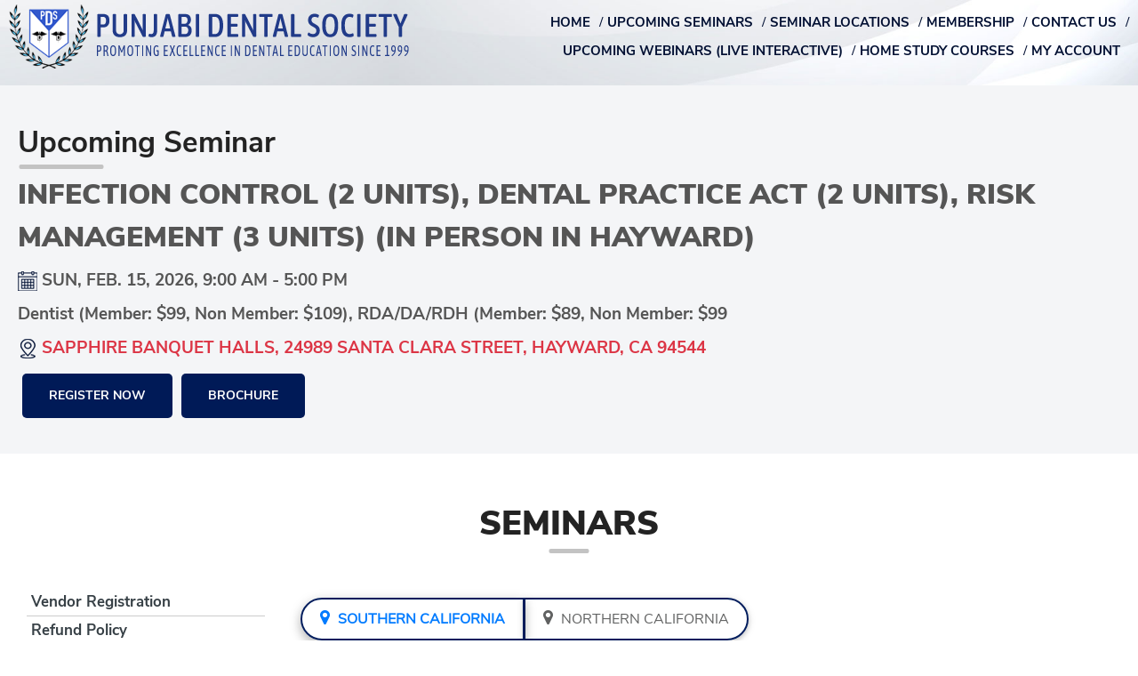

--- FILE ---
content_type: text/html; charset=UTF-8
request_url: https://www.pdsociety.com/seminars
body_size: 4828
content:
<!DOCTYPE html>
<html>
<head>
    <meta charset="utf-8">
    <title>	Seminars
</title>
    <meta name="viewport" content="width=device-width, initial-scale=1.0">
    <!--Menu Css Start-->
    <link rel="stylesheet" type="text/css" media="all" href="https://www.pdsociety.com/css/webslidemenu.css" />
    <!--Menu Css End-->
    <!--Bootstrap Css Start-->
    <link rel="stylesheet" href="https://maxcdn.bootstrapcdn.com/bootstrap/4.0.0/css/bootstrap.min.css">
    <!--Bootstrap Css End-->
    <link rel="stylesheet" href="https://cdnjs.cloudflare.com/ajax/libs/font-awesome/4.7.0/css/font-awesome.min.css">
    <!--Icon Css End-->
    <link rel="stylesheet" href="https://cdnjs.cloudflare.com/ajax/libs/baguettebox.js/1.10.0/baguetteBox.min.css" />
    <!--Style Css Start-->
    <link rel="stylesheet" type="text/css" href="https://www.pdsociety.com/css/style.css">
    <link rel="stylesheet" type="text/css" href="https://www.pdsociety.com/css/vendorscroll.css">
    <link rel="stylesheet" type="text/css" href="https://www.pdsociety.com/css/custom.css">
	    <!--Style End Start-->
	<!-- Google tag (gtag.js) - Google Analytics -->
	<script async src="https://www.googletagmanager.com/gtag/js?id=G-VRYB6WMJPT">
	</script>
	<script>
	  window.dataLayer = window.dataLayer || [];
	  function gtag(){dataLayer.push(arguments);}
	  gtag('js', new Date());

	  gtag('config', 'G-VRYB6WMJPT');
	</script>
</head>
<body>
	<a class="btnBackToTop"></a>
    <!--Header Part Start-->
	<header>
	<div class="container-fluid p-5">
		<div class="logo"><img src="https://www.pdsociety.com/images/logo.png"></div>
		<div class="menu">
			<div class="nav">
				<div class="wsmenucontainer clearfix">
					<div class="wsmenucontent overlapblackbg"></div>
					<div class="wsmenuexpandermain slideRight"><a id="navToggle" class="animated-arrow slideLeft"><span></span></a></div>
    				<div> 
    					<form id="logout-form-header" action="https://www.pdsociety.com/logout" method="POST">
    					<input type="hidden" name="_token" value="6dmPkRT9CpPrlGUCQG6RwD7nxGEgraIMt296isG8" autocomplete="off">                        <!--Main Menu HTML Code-->
  						<nav class="wsmenu slideLeft clearfix">
    						<ul class="mobile-sub wsmenu-list">
          						<li><a href="https://www.pdsociety.com">HOME</a></li>
          						          						<li><a href="https://www.pdsociety.com/seminars">UPCOMING SEMINARS</a></li> 
          						<li><a href="https://www.pdsociety.com/seminar-locations">SEMINAR LOCATIONS</a></li>
          						          						          							          								<li><a href="/membership">MEMBERSHIP</a></li> 
          							          								<li><a href="/contact-us">CONTACT US</a></li> 
          							          								<li><a href="/upcoming-webinars-live-interactive">UPCOMING WEBINARS (LIVE INTERACTIVE)</a></li> 
          							          														<li><a href="https://www.pdsociety.com/home-study-courses">HOME STUDY COURSES</a></li>
          						<li><a href="https://www.pdsociety.com/myaccount">MY ACCOUNT</a></li>
          						        					</ul>
						</nav>
                        <!--Menu HTML Code-->
                        </form> 
    				</div>
				</div>
			</div>
		</div>
	</div>
</header>	<section class="inner-slider p-125">
	<div class="container-fluid">
     	<div class="row">
      		<div class="col-12">
      		</div>
		</div>
    </div>
</section>		<section class="upcoming-seminar">
	<div class="container-fluid">
		<div class="row">
			<div class="col-xl-12 col-lg-12 col-md-12 col-sm-12 col-12">
				<div class="content-upcoming">
					<p class="font-32-banner">Upcoming Seminar</p>
				</div>
			</div>
			<div class="col-xl-12 col-lg-12 col-md-12 col-sm-12 col-12">
				<p class="black-bold-32">INFECTION CONTROL (2 UNITS), DENTAL PRACTICE ACT (2 UNITS), RISK MANAGEMENT (3 UNITS) (IN PERSON IN HAYWARD)</p>
				<div class="row">
					<div class="col-xl-12 col-lg-12 col-md-12 col-sm-12 col-12">
					<p class="font-19">
    <img src="https://www.pdsociety.com/images/icon-1.png">
    SUN, FEB. 15, 2026,
    9:00 AM - 5:00 PM
</p>
					</div>
				</div>
								<div class="row">
					<div class="col-xl-12 col-lg-12 col-md-12 col-sm-12 col-12">
						<p class="font-19">Dentist (Member: $99, Non Member: $109), RDA/DA/RDH (Member: $89, Non Member: $99</p>
					</div>
				</div>	
								<div class="row">
					<div class="col-xl-12 col-lg-12 col-md-12 col-sm-12 col-12">
						<p class="font-19 text-danger"><img src="https://www.pdsociety.com/images/icon-2.png"> SAPPHIRE BANQUET HALLS, 24989 SANTA CLARA STREET, HAYWARD, CA 94544</p>
					</div>
				</div>
				<div class="row">
					<div class="col-xl-12 col-lg-12 col-md-12 col-sm-12 col-12 d-flex">
						<a href="https://www.pdsociety.com/direct-seminar-registration/8Jnfw5bvRwl8Yp1" class="btn-1 mt-2">Register Now</a>
													<a class="btn-1 mt-2" href="https://www.pdsociety.com/brochures/282/Febuary 15 2026 seminar1 .docx" target="_blank"> Brochure </a>
											</div>
				</div>
			</div>
			
		</div>
	</div>
</section>
    <!--Header Part End-->
    <section class="p-50">
	<div class="container-fluid">
        <div class="row">
			<div class="col-12">
				<p class="black-bold-30 text-center">SEMINARS</p>
			</div>
		</div>
		<div class="row">
			<div class="col-xl-3 col-lg-3 col-md-12 col-sm-12 col-12">
	<nav class="navbar navbar-expand-lg side-bar">
		<div class="c-heading">
			<h3 class="white-bold-24">SUBMENU</h3>
			<button class="navbar-toggler" type="button" data-toggle="collapse" data-target="#navbarNavDropdown" aria-controls="navbarNavDropdown" aria-expanded="false" aria-label="Toggle navigation">
				<i class="fa fa-plus" style="color: #fff;"></i>
			</button>
		</div>
		<div class="collapse navbar-collapse" id="navbarNavDropdown" style="width:100%;">
			<ul class="navbar-nav c-nav2">
												<li class="nav-item"><a href="/vendor-registration" class="nav-link ">Vendor Registration</a></li>
									<li class="nav-item"><a href="/refund-policy" class="nav-link ">Refund Policy</a></li>
									<li class="nav-item"><a href="/membership" class="nav-link ">Membership</a></li>
									<li class="nav-item"><a href="/practices-for-sale-jobs" class="nav-link ">Practices for sale &amp; jobs</a></li>
									<li class="nav-item"><a href="/international-chapter" class="nav-link ">International Chapter</a></li>
									<li class="nav-item"><a href="/sponsors" class="nav-link ">Sponsors</a></li>
									<li class="nav-item"><a href="/contact-us" class="nav-link ">Contact Us</a></li>
									<li class="nav-item"><a href="/ce-certificate" class="nav-link ">CE Certificate</a></li>
									<li class="nav-item"><a href="/pds-credentials" class="nav-link ">PDS Credentials</a></li>
									<li class="nav-item"><a href="/dental-professional-liability-insurance" class="nav-link ">Dental Professional Liability Insurance</a></li>
									<li class="nav-item"><a href="/upcoming-webinars-live-interactive" class="nav-link ">Upcoming Webinars (Live Interactive)</a></li>
									<li class="nav-item"><a href="/cpr-classes" class="nav-link ">CPR Classes</a></li>
									<li class="nav-item"><a href="/privacy-policy" class="nav-link ">Privacy Policy</a></li>
										<li class="nav-item"><a href="https://www.pdsociety.com/photo-gallery" class="nav-link">Photo Gallery</a></li>
        	<li class="nav-item"><a href="https://www.pdsociety.com/messages-and-testimonials" class="nav-link ">Messages &amp; Testimonials</a></li>
      		</ul>
		</div>
	</nav>
</div>			<div class="col-xl-9 col-lg-9 col-md-9 col-sm-12 col-12">
				<div class="row">
                     <div class="col-12">
                        <div class="btn-group" role="group" aria-label="Basic example">
                        								<a href="https://www.pdsociety.com/seminars/southern-california" class="btn btn-outline-deep-purple btn-rounded waves-effect active">
								<i class="fa fa-map-marker btn-icon" aria-hidden="true"></i> Southern California
							</a>
														<a href="https://www.pdsociety.com/seminars/northern-california" class="btn btn-outline-deep-purple btn-rounded waves-effect ">
								<i class="fa fa-map-marker btn-icon" aria-hidden="true"></i> Northern California
							</a>
							                        </div>
                     </div>
				</div>
				<br>
				            		            		<div class="row">
            			             			<div class="col-lg-12 col-md-12 col-sm-12 col-12">
                            <div class="s-box">
    							<p class="c-pt-5 black-bold-20 text-uppercase">
    								ORAL SURGERY FOR GENERAL DENTIST  (IN PERSON IN MONTEBELLO)-7UNITS
    							</p>
    							<p>Sun, Mar. 29, 2026, 9:00 am - 5:00 pm </p>
    							    							<p>
									<strong>Venue</strong>: <a href="https://maps.google.com/maps?q=QUIET+CANNON77+BELLA+VERDE+DR.+MONTEBELLO+CA+90640" target="_blank">QUIET CANNON, 77 BELLA VERDE DR., MONTEBELLO, CA 90640</a>
								</p>
																    							<p>
    								    								<a class="btn btn-info btn-sm mr-2" href="https://www.pdsociety.com/brochures/286/MARCH 29 2026 SEMINAR.docx" target="_blank"> Brochure </a>
    								    								<a class="btn btn-info btn-sm" href="https://www.pdsociety.com/direct-seminar-registration/o9GoPrH65etVDov"> Register Now </a>
    							</p>
    							                            </div>
                         </div>
                                     		</div>
            		<br>
            		            		<div class="row">
            			             			<div class="col-lg-12 col-md-12 col-sm-12 col-12">
                            <div class="s-box">
    							<p class="c-pt-5 black-bold-20 text-uppercase">
    								COSMETIC DENTISTRY  (IN PERSON IN MONTEBELLO) - 7 UNITS
    							</p>
    							<p>Sun, Jun. 14, 2026, 9:00 am - 5:00 pm </p>
    							    							<p>
									<strong>Venue</strong>: <a href="https://maps.google.com/maps?q=QUIET+CANNON77+BELLA+VERDE+DR.+MONTEBELLO+CA+90640" target="_blank">QUIET CANNON, 77 BELLA VERDE DR., MONTEBELLO, CA 90640</a>
								</p>
																    							<p>
    								    								<a class="btn btn-info btn-sm mr-2" href="https://www.pdsociety.com/brochures/290/June 14 2026 SEMINAR.docx" target="_blank"> Brochure </a>
    								    								<a class="btn btn-info btn-sm" href="https://www.pdsociety.com/direct-seminar-registration/40ZatuQ8HQdO7qO"> Register Now </a>
    							</p>
    							                            </div>
                         </div>
                                     		</div>
            		<br>
            		            		<div class="row">
            			             			<div class="col-lg-12 col-md-12 col-sm-12 col-12">
                            <div class="s-box">
    							<p class="c-pt-5 black-bold-20 text-uppercase">
    								INFECTION CONTROL (2UNITS), DENTAL PRACTICE ACT (2UNITS), RISK MANAGEMENT (3 UNITS) (IN PERSON IN MONTEBELLO)
    							</p>
    							<p>Sun, Jul. 19, 2026, 9:00 am - 5:00 pm </p>
    							    							<p>
									<strong>Venue</strong>: <a href="https://maps.google.com/maps?q=QUIET+CANNON77+BELLA+VERDE+DR.+MONTEBELLO+CA+90640" target="_blank">QUIET CANNON, 77 BELLA VERDE DR., MONTEBELLO, CA 90640</a>
								</p>
																    							<p>
    								    								<a class="btn btn-info btn-sm mr-2" href="https://www.pdsociety.com/brochures/284/JULY 1926.docx" target="_blank"> Brochure </a>
    								    								<a class="btn btn-info btn-sm" href="https://www.pdsociety.com/direct-seminar-registration/2VKrVZwQWwCSgIR"> Register Now </a>
    							</p>
    							                               		<p style="clear: both;" class="pt-10"><strong>Download Handout Files</strong></p>
                               		                               			                               				                               				<i class="fa fa-download" aria-hidden="true"></i> <a href="/handoutfiles/284/DR TEH.pdf">INFECTION CONTROL</a><br>
                           				                           			                               			                               				                               				<i class="fa fa-download" aria-hidden="true"></i> <a href="/handoutfiles/284/Bijal Joshi PDS 2026.pdf">CALIFORNIA LAW</a><br>
                           				                           			                           		                            </div>
                         </div>
                                     		</div>
            		<br>
            		            		<div class="row">
            			             			<div class="col-lg-12 col-md-12 col-sm-12 col-12">
                            <div class="s-box">
    							<p class="c-pt-5 black-bold-20 text-uppercase">
    								FROM DIAGNOSIS TO TREATMENT: A GUIDE TO ENDODONTIC MASTERY (IN PERSON IN MONTEBELLO) - 7 UNITS
    							</p>
    							<p>Sun, Sep. 20, 2026, 9:00 am - 5:00 pm </p>
    							    							<p>
									<strong>Venue</strong>: <a href="https://maps.google.com/maps?q=QUIET+CANNON77+BELLA+VERDE+DR.+MONTEBELLO+CA+90640" target="_blank">QUIET CANNON, 77 BELLA VERDE DR., MONTEBELLO, CA 90640</a>
								</p>
																    							<p>
    								    								<a class="btn btn-info btn-sm mr-2" href="https://www.pdsociety.com/brochures/293/sep202026.docx" target="_blank"> Brochure </a>
    								    								<a class="btn btn-info btn-sm" href="https://www.pdsociety.com/direct-seminar-registration/iFLtFIhTo2O8zeN"> Register Now </a>
    							</p>
    							                            </div>
                         </div>
                                     		</div>
            		<br>
            		            		<div class="row">
            			             			<div class="col-lg-12 col-md-12 col-sm-12 col-12">
                            <div class="s-box">
    							<p class="c-pt-5 black-bold-20 text-uppercase">
    								PROSTHETICS FOR GENERAL DENTIST (IN PERSON IN MONTEBELLO) - 7 UNITS
    							</p>
    							<p>Sun, Nov. 15, 2026, 9:00 am - 5:00 pm </p>
    							    							<p>
									<strong>Venue</strong>: <a href="https://maps.google.com/maps?q=QUIET+CANNON77+BELLA+VERDE+DR.+MONTEBELLO+CA+90640" target="_blank">QUIET CANNON, 77 BELLA VERDE DR., MONTEBELLO, CA 90640</a>
								</p>
																    							<p>
    								    								<a class="btn btn-info btn-sm mr-2" href="https://www.pdsociety.com/brochures/294/NOV1526.docx" target="_blank"> Brochure </a>
    								    								<a class="btn btn-info btn-sm" href="https://www.pdsociety.com/direct-seminar-registration/dKzyGd964Uq5AAB"> Register Now </a>
    							</p>
    							                            </div>
                         </div>
                                     		</div>
            		<br>
            		        		    		</div>
		</div>
	</div>
</section>
    <!--Vendor Part Start-->
<section class="vendor p-50">
	<div class="container-fluid">
    	<div class="row">
        	<div class="col-md-12">
            	<p class="black-bold-30 text-center">OUR VENDORS</p>
            	<div class="pt-20">
                    <ul id="scroller">
                    	    					<li><a href="https://www.enviromerica.com" target="_blank"><img src="https://www.pdsociety.com/clients/enviromerica_banner_194x121_PDS_11-22-25.jpg"></a></li>
    					    					<li><a href="http://www.gurunanda.com" target="_blank"><img src="https://www.pdsociety.com/clients/GN-Logo-194x121.jpg"></a></li>
    					    					<li><a href="https://HaririFinancialGroup.com" target="_blank"><img src="https://www.pdsociety.com/clients/HaririFinancial.png"></a></li>
    					    					<li><a href="https://elansolutionsinc.com" target="_blank"><img src="https://www.pdsociety.com/clients/elansolutions.png"></a></li>
    					    					<li><a href="https://sb3d.tech" target="_blank"><img src="https://www.pdsociety.com/clients/vizualeyes.png"></a></li>
    					    					<li><a href="https://www.dentalgro.com" target="_blank"><img src="https://www.pdsociety.com/clients/Dentalgro.jpg"></a></li>
    					    					<li><a href="http://rishisalwan.com/" target="_blank"><img src="https://www.pdsociety.com/clients/Buying &amp; Selling Made Easy1.png"></a></li>
    					    					<li><a href="http://basiclifesupports.com/" target="_blank"><img src="https://www.pdsociety.com/clients/cpr middle.png"></a></li>
    					    					<li><a href="http://www.denttio.com/" target="_blank"><img src="https://www.pdsociety.com/clients/Denttio Logo_Revised.jpg"></a></li>
    					    					<li><a href="http://www.coronahandpiece.com" target="_blank"><img src="https://www.pdsociety.com/clients/9chp_webbanner.jpg"></a></li>
    					    					<li><a href="http://www.practice-web.com" target="_blank"><img src="https://www.pdsociety.com/clients/13practice-web-logo_PDS.jpg"></a></li>
    					    					<li><a href="http://www.dowelldentalproducts.com" target="_blank"><img src="https://www.pdsociety.com/clients/54DoWell.jpg"></a></li>
    					    					<li><a href="http://www.calpracticesales.com" target="_blank"><img src="https://www.pdsociety.com/clients/63cps.png"></a></li>
    					    				</ul>
				</div>
            </div>
        </div>
    </div>
</section>
<!--Vendor Part End-->
	<!--Footer Part Start-->
    <footer class="p-50" id="footer">
	<div class="container-fluid">
    	<div class="row">
        	<div class="col-xl-6 col-lg-6 col-md-12 col-sm-12 col-12">
        		<p class="white-bold-20">QUICK LINKS</p>
        		<div class="row">
        							<div class="col-xl-4 col-lg-4 col-md-4 col-sm-12 col-12">
						<div class="footer-part-one">
							<ul>
																	<li class="white-regular-14"><i class="fa fa-angle-right" aria-hidden="true"></i><a href="/vendor-registration" class="white-regular-14">Vendor Registration</a></li>
																	<li class="white-regular-14"><i class="fa fa-angle-right" aria-hidden="true"></i><a href="/refund-policy" class="white-regular-14">Refund Policy</a></li>
																	<li class="white-regular-14"><i class="fa fa-angle-right" aria-hidden="true"></i><a href="/membership" class="white-regular-14">Membership</a></li>
																	<li class="white-regular-14"><i class="fa fa-angle-right" aria-hidden="true"></i><a href="/practices-for-sale-jobs" class="white-regular-14">Practices for sale &amp; jobs</a></li>
															</ul>
						</div>
                    </div>
        							<div class="col-xl-4 col-lg-4 col-md-4 col-sm-12 col-12">
						<div class="footer-part-one">
							<ul>
																	<li class="white-regular-14"><i class="fa fa-angle-right" aria-hidden="true"></i><a href="/international-chapter" class="white-regular-14">International Chapter</a></li>
																	<li class="white-regular-14"><i class="fa fa-angle-right" aria-hidden="true"></i><a href="/sponsors" class="white-regular-14">Sponsors</a></li>
																	<li class="white-regular-14"><i class="fa fa-angle-right" aria-hidden="true"></i><a href="/contact-us" class="white-regular-14">Contact Us</a></li>
																	<li class="white-regular-14"><i class="fa fa-angle-right" aria-hidden="true"></i><a href="/ce-certificate" class="white-regular-14">CE Certificate</a></li>
															</ul>
						</div>
                    </div>
        							<div class="col-xl-4 col-lg-4 col-md-4 col-sm-12 col-12">
						<div class="footer-part-one">
							<ul>
																	<li class="white-regular-14"><i class="fa fa-angle-right" aria-hidden="true"></i><a href="/pds-credentials" class="white-regular-14">PDS Credentials</a></li>
																	<li class="white-regular-14"><i class="fa fa-angle-right" aria-hidden="true"></i><a href="/dental-professional-liability-insurance" class="white-regular-14">Dental Professional Liability Insurance</a></li>
																	<li class="white-regular-14"><i class="fa fa-angle-right" aria-hidden="true"></i><a href="/upcoming-webinars-live-interactive" class="white-regular-14">Upcoming Webinars (Live Interactive)</a></li>
																	<li class="white-regular-14"><i class="fa fa-angle-right" aria-hidden="true"></i><a href="/cpr-classes" class="white-regular-14">CPR Classes</a></li>
															</ul>
						</div>
                    </div>
        							<div class="col-xl-4 col-lg-4 col-md-4 col-sm-12 col-12">
						<div class="footer-part-one">
							<ul>
																	<li class="white-regular-14"><i class="fa fa-angle-right" aria-hidden="true"></i><a href="/privacy-policy" class="white-regular-14">Privacy Policy</a></li>
															</ul>
						</div>
                    </div>
        		        			<div class="col-xl-4 col-lg-4 col-md-4 col-sm-12 col-12">
						<div class="footer-part-one">
							<ul>
								<li class="white-regular-14"><i class="fa fa-angle-right" aria-hidden="true"></i><a href="https://www.pdsociety.com/photo-gallery" class="white-regular-14">Photo Gallery</a></li>
								<li class="white-regular-14"><i class="fa fa-angle-right" aria-hidden="true"></i><a href="https://www.pdsociety.com/messages-and-testimonials" class="white-regular-14">Messages &amp; Testimonials</a></li>
																<li class="white-regular-14"><i class="fa fa-angle-right" aria-hidden="true"></i><a href="https://www.pdsociety.com/seminars" class="white-regular-14">Seminars</a></li>
								<li class="white-regular-14"><i class="fa fa-angle-right" aria-hidden="true"></i><a href="https://www.pdsociety.com/seminar-locations" class="white-regular-14">Seminar Locations</a></li>
															</ul>
						</div>
					</div>
        		</div>
        	</div>
        	<div class="col-xl-6 col-lg-6 col-md-12 col-sm-12 col-12">
        		<p class="white-bold-20">CONTACT DETAILS</p>
        		<div class="row">
                	<div class="col-xl-8 col-lg-8 col-md-8 col-sm-12 col-12">
                    	<div class="footer-part-two">
							<ul>
								<li class="white-regular-14"><i class="fa fa-map-marker" aria-hidden="true"></i>   124 EAST "F" STREET SUITE#8, ONTARIO, CA 91764</li>
								<li class="white-regular-14"><i class="fa fa-phone" aria-hidden="true"></i>   <a href="tel:866-422-5573" class="white-regular-14">866-422-5573</a></li>
								<li class="white-regular-14"><i class="fa fa-fax" aria-hidden="true"></i>   <a href="#" class="white-regular-14">909-933-9076</a></li>
								<li class="white-regular-14"><i class="fa fa-envelope" aria-hidden="true"></i>   <a href="mailto:pdsociety815@gmail.com" class="white-regular-14">pdsociety815@gmail.com</a></li>
							</ul>
                        </div>
                    </div>
                    <div class="col-xl-4 col-lg-4 col-md-4 col-sm-12 col-12">
						<div class="footer-part-one">
							<ul>
								<li class="white-regular-14">TOLL FREE NUMBER</li>
								<li class="white-regular-14"><i class="fa fa-phone" aria-hidden="true"></i>   <a href="tel:866-422-5573" class="white-regular-14">866-422-5573</a></li>
								<a href="http://www.facebook.com/PunjabiDentalSociety" target="_blank"><img src="https://www.pdsociety.com/images/fb-icon.png" class="fb-icon" /></a>
							</ul>
                        </div>
                    </div>
                </div>
        	</div>
    	</div>
	</div>
</footer>
<section class="footer-bottom">
	<div class="container-fluid">
    	<p class="white-regular-14">&copy; Copyright Punjabi Dental Society 2004-2026 All rights reserved.</p>
    </div>
</section>    <!--Footer Part End-->
    <script type="text/javascript" src="https://code.jquery.com/jquery-3.2.1.slim.min.js"></script>
		<script type="text/javascript" src='https://cdnjs.cloudflare.com/ajax/libs/jquery/3.1.1/jquery.min.js'></script>
    <script type="text/javascript" src="https://cdnjs.cloudflare.com/ajax/libs/popper.js/1.12.9/umd/popper.min.js" ></script>
    <script type="text/javascript" src="https://maxcdn.bootstrapcdn.com/bootstrap/4.0.0/js/bootstrap.min.js"></script>
    <script type="text/javascript" src="https://www.pdsociety.com/js/jquery-countdown.min.js"></script>
    <script type="text/javascript" src="https://www.pdsociety.com/js/jquery.simplyscroll.js"></script>
    <script type="text/javascript" src="https://www.pdsociety.com/js/webslidemenu.js"></script>
    <script type="text/javascript" src="https://cdnjs.cloudflare.com/ajax/libs/baguettebox.js/1.10.0/baguetteBox.min.js"></script>
    <script type="text/javascript">
    	$(document).ready(function(){
    		$("#scroller").simplyScroll({
    			autoMode: 'loop'
    		});
    		$(window).scroll(function() {
				if ($(window).scrollTop() >= 50) {
			        $('header').addClass('fixed-header');
			    	$('header .container-fluid').removeClass('c-border');
			        $('header .container-fluid').addClass('h-pd'); 
			    }
			    else {
			        $('header').removeClass('fixed-header');
			    	$('header .container-fluid').addClass('c-border');
					$('header .container-fluid').removeClass('h-pd');
			    }
			});
			if ($(window).scrollTop() >= 50) {
		    	$('header').addClass('fixed-header');
		    	$('header .container-fluid').removeClass('c-border');
		        $('header .container-fluid').addClass('h-pd'); 
		    }
		    else {
		        $('header').removeClass('fixed-header');
		    	$('header .container-fluid').addClass('c-border');
		        $('header .container-fluid').removeClass('h-pd');
		    }
			
			var btnBackToTop = $('.btnBackToTop');
			$(window).scroll(function() {
			  if ($(window).scrollTop() > 300) {
				btnBackToTop.addClass('show');
			  } else {
				btnBackToTop.removeClass('show');
			  }
			});
			btnBackToTop.on('click', function(e) {
			  e.preventDefault();
			  $('html, body').animate({scrollTop:0}, 800);
			});
    	});
	</script>
    </body>
</html>

--- FILE ---
content_type: text/css
request_url: https://www.pdsociety.com/css/style.css
body_size: 5312
content:
@charset "utf-8";
/* CSS Document */


/*comman css start*/
html{font-size:62.5%;}
*{margin: 0; /*padding: 0;*/ box-sizing: border-box; font-size: 1.6rem;  }
p{    font-size: 1.6rem;}
body{overflow-x: hidden;  font-family: NunitoSans-Regular;}
.member-edit a{margin-bottom:1rem;}
.member-edit input{margin-bottom:1rem;}
.account-btn
{
display:none;
}
.btn-cancle
{display:none}
.c-table tr th {
    background-color: #213b89;
    color: #fff;
    padding: .5rem 1rem;
    font-size: 1.5rem;
    font-weight: 500;
}
.c-table tr td {
    padding: .5rem 1rem;
}
.form-group span{color: red;}
label {
    display: flex;
    margin-bottom: .5rem;
}
input::placeholder {
  color: green;
  opacity: 1; /* Firefox */
}

input::-ms-input-placeholder { /* Internet Explorer 10-11 */
 color: green;
}

input ::-ms-input-placeholder { /* Microsoft Edge */
 color: green;
}
.blockquote {
    font-size: 1.5rem;
}
.blockquote-footer {
    display: block;
    font-size: 2rem;
    color: #000;
    font-weight: bold;
}
.blockquote-footer span {
    font-size: 1.6rem; font-weight: normal;
}
.f-right
{
  float: right;
}
.c-quote
{
  border-bottom: .1rem solid #ccc;
    padding: 2rem 0rem;
}
.c-list{
	/*list-style-image: url('../images/list-img.png'); */
	list-style: none;
	line-height: 2.5rem;
    font-size: 1.6rem; margin-left: 1.5rem;}
    .p-0{padding: 0px;}
    .p-5{padding: .5rem !important;
}
ul.c-list li::before {
    width: 0;
    height: 0;
    border-style: solid;
    border-width: .6rem;
    border-color: transparent transparent #001a57 transparent;
    content: "";
    transform: rotate(90deg);
    position: absolute;
    left: 1.5rem;
    margin-top: .6rem;
}
.m-35{margin:3.5rem .0rem;} 
.p-125{padding:9.5rem .0rem .0rem .0rem;}
.p-50{padding:5rem .0rem;}
.pt-10{padding-top:1rem;}
.pt-20{padding-top:2rem;}
.pb-10{padding-bottom:1rem;}
.pt-15{padding-top:1.5rem;}
.pb-15{padding-bottom:1.5rem;}
.pb-25{padding-bottom:2.5rem;}
.mt-35{margin-top:3.5rem !important;}
.mt-20{margin-top:2rem !important;}
.mb-35{margin-top:3.5rem;}
.pt-35{padding-top:3.5rem;}
.pb-35{padding-bottom:3.5rem;}
.pb-60{padding-bottom:6rem;}
.p-80{padding: 8rem 0rem;}
.icon-35{font-size: 3.5rem; margin-right: 1rem;}
a:hover {
    color: #001a57;
    text-decoration: none;
}


/*comman css End*/

/*Font css start*/
@font-face {
  font-family: NunitoSans-Regular;
  src:url(../fonts/NunitoSans-Regular.ttf);
}
@font-face {
  font-family: NunitoSans-Bold;
  src:url(../fonts/NunitoSans-Bold.ttf);
}
@font-face {
  font-family: NunitoSans-Black;
  src:url(../fonts/NunitoSans-Black.ttf);
}
.btn-group, .btn-group-vertical {
    position: relative;
    display: -webkit-inline-box;
    display: -ms-inline-flexbox;
    display: inline-flex;
    vertical-align: middle;
    padding-top: 2rem !important;
}

.white-black-35{font-family:NunitoSans-Black; font-size: 3.5rem; text-align: left; line-height:6rem; color: #000f32; }

.white-bold-20{font-family:NunitoSans-bold; font-size: 2rem; line-height: 2rem; color: #fff; padding-bottom:3.5rem; margin-bottom: 0rem;}
.white-bold-34{font-family:NunitoSans-bold; font-size: 3.4rem; line-height: 4.8rem; color: #fff;}

.gray-regular-18{font-size: 1.8rem; font-family: NunitoSans-regular; color: #8e8d8d; line-height: 2.4rem; margin-bottom: 0rem;}
.font-34{font-size: 3rem; font-family: NunitoSans-regular; color: #556382; line-height: 2.4rem; }
.font-30{font-family:NunitoSans-Bold; font-size: 3rem;
margin-bottom: .5rem !important;
    color: #232323;}
    .font-32{
      font-family:NunitoSans-Bold; font-size: 3.2rem;
text-align: right;
    color: #232323;
    }
    .border-right{border-right: .2rem solid #ccc !important;}
.black-bold-30{font-family:NunitoSans-Black; font-size: 3.8rem; padding-bottom:2.5rem;color: #232323;}
.black-bold-32{font-family:NunitoSans-Black; font-size: 3.2rem;

    color: #555555;}
    .font-19{font-family:NunitoSans-Bold; font-size: 1.9rem;

    color: #555555;}
  .btn-1{
    line-height: 5rem;
    font-size: 1.4rem;
    text-transform: uppercase;
    color: #fff;
    border-radius: .5rem;
    padding: 0 3rem;  font-family: NunitoSans-Bold;
    background: #001a57; margin: 0rem .5rem;
}

 .btn-1:hover{
background: #000f32;
color: #fff;
}
  .btn-2{
    line-height: 5rem;
    font-size: 1.4rem;
    text-transform: uppercase;
    color: #fff;
    border-radius: .5rem;
    padding: 0 3rem;  font-family: NunitoSans-Bold;
    background: #001a57; margin: 0rem .5rem;
}
.btn-2 {
    border: .2rem solid #001a57;
    background-color: #fff;
    color: #001a57;
    font-weight: bold;
}
.btn-2:hover{
background: #000f32;
color: #fff;
}

.v-comment{
  text-align: center;
}
.video-list {
    /* padding-right: 50px; */
    list-style: disc;
    font-size: 3rem;
    color: #000;
    display: flex;
    justify-content: center;
}
.video-list li {
    padding-right: 8rem;
}
.video-list li a{
  font-family: NunitoSans-Bold;
   font-size: 1.8rem;
   color: #001a57; position: relative;
    top: -4px; left: -5px;
}
.inner-slider {
    width: 100%;
    height: auto;
    background-size: cover;
    background-image: url(../images/innner-banner.jpg);
}
  .font-18{
font-size: 1.6rem;
    color: #555555;  
    font-family: NunitoSans-Regular;
  }

.black-regular-15{font-size: 1.8rem;
    font-family: NunitoSans-Regular;
    color: #555555;
    line-height: 2.5rem;
}

.white-regular-14{font-size: 1.4rem; font-family: NunitoSans-regular; color: #fff; line-height: 3rem; margin-bottom: 0rem;}
/*Font css End*/
.black-bold-30::after {
   content: '';
    position: absolute;
    width: 4.5rem;
    height: .5rem;
    background-color: #c3c3c3;
    left: 50%;
    display: block;
    border-radius: 1rem;
    transform: translateX(-50%);
    text-align: center;
}
.black-bold-20{font-family:NunitoSans-Bold; font-size: 2rem; line-height: 3rem; color: #374045; margin-bottom: 0rem;}
.c-line{ text-align: center;
    line-height: 4.5rem;}
.c-line::after {
    content: '';
    position: absolute;
    width: 4.5rem;
    height: .5rem;
    background-color: #fff;
    left: 48%;
    display: block;
}
/*header css start*/
header{width: 100%; height: auto; position: fixed; width: 100%; z-index: 99; }
header .container-fluid {
    display: flex;
    justify-content: space-between;
    align-items: center;
}
.container-fluid{max-width: 1270px;}
header .menu {
    display: flex;
}
.fixed-header {
   background: #e9ecef;
}
.mobile-sub.wsmenu-list li {
    display: inline-flex;
}
.mobile-sub.wsmenu-list li::after {
    content: "/";
    position: relative;
    top: .4rem;
    font-weight: bold;
}
.mobile-sub.wsmenu-list li:last-child::after {
    display: none;
}
/*header css end*/


/*slider css start*/
.slider{width:100%; height:auto;  background-size:cover;
background-image: url("../images/slider-bg.jpg"); /* FF3.6-15 */

}
.inner-header-box{max-width: 100% !important;}

.c-flex
{
  display: flex;
    align-items: center;
}

/*timer css end*/
.upcoming-seminar{
  background-color: #f4f5f7;
  width: 100%;
  height: auto;
    padding: 4rem 0rem;
}

/*Membership css start*/
.membership {
    width: 100%;
    height: auto;
    background-size: cover;
    background-image: -moz-linear-gradient(to right, rgba(0,26,87,0.85) 0%,rgba(0,26,87,0.85) 100%), url(../images/member-bg.png);
    background-image: -webkit-linear-gradient(to right, rgba(0,26,87,0.85) 0%,rgba(0,26,87,0.85) 100%), url(../images/member-bg.png);
    background-image: linear-gradient(to right, rgba(0,26,87,0.85) 0%,rgba(0,26,87,0.85) 100%), url(../images/member-bg.png);
    filter: progid:DXImageTransform.Microsoft.gradient( startColorstr='rgba(26,96,157,0.85)', endColorstr='rgba(63,196,161,0.85)',GradientType=1 ), url(../images/member-bg.png);
  background-position:center center;
}
.membership .policy {
    
    text-align: center;
}
.line{border-right: .2rem solid #fff;}
.c-arrow{display: inline-block;
    background-image: url(../images/shape.png);
    background-repeat: no-repeat;
    background-position: center center;
    background-size: 100% 100%;
    padding: 1rem 2.5rem;
    text-align: center;}
  .v-text{text-align:right;}
  .member-content{
  text-align: center;
}
.membership-part {
    margin: 2rem 0rem;
}
/*Membership css End*/

/*About css start*/

/*About css start*/
/*Sub Menu CSS start*/
.bottom-nav {
    width: 100%;
    height: auto;
    background-color: #000f32;
}
.c-nav .nav-item .nav-link {
    display: block;
    padding: 0rem 1rem !important;
    border-right: .2rem solid #fff;
    line-height: 2.2rem;
    font-size: 1.5rem;
    font-family: NunitoSans-Regular;
}
.c-nav .nav-item a {
    color: #fff;
}
.c-heading {
    display: none;
}
.c-nav {
    margin: 0 auto;
}
.navbar {
    padding: 0.9rem 1rem !important;
}
.c-nav2{
  flex-direction: column !important;
  width: 100%;
}
.c-nav2 .nav-item a{
  border-bottom: .1rem solid #ccc;
    color: #374046;
    font-family: NunitoSans-Bold;
    font-size: 1.7rem;
    line-height: 2.1rem;

}
.c-nav2 .nav-item a:hover{
  border-bottom: .1rem solid #000f32;
    color: #000f32;
    font-family: NunitoSans-Bold;
    font-size: 1.7rem;
    line-height: 2.1rem;
}
.active2{
  color: #000f32 !important;
  border-bottom: .1rem solid #000f32 !important;
}
/*Sub menu css End*/
/*Team css start*/
.team {
    width: 100%;
    background-color: #f4f5f7;
    height: auto;
  
}
.img-responsive{width:100%; height:auto;}
.team .team-content{max-width:945px; margin:0 auto;}
.team .team-content .team-part{width:100%; height:auto; background-color:#fff; margin: 1.5rem 0rem; border-radius: .5rem;}
.team-part img {
    border-radius: .5rem .5rem 0rem 0rem;
}
.team .team-content .team-part .team-part-content{padding:1rem 2rem;}
/*Team css End*/
/*Testimonial css start*/

/*Testimonial css End*/
/*Vendor css start*/
.vendor {
    background-color: #f4f5f7;
}
/*Vendor css End*/
/*Footer css Start*/
#footer{width:100%; height:auto; background-color:#001648;}
.footer-part-one ul li a {
    color: #9ca6bf;
}
.footer-part-two ul li a {
    color: #9ca6bf;
}
.footer-part-one ul li a:hover {
    color: #fff;
}
.footer-part-two ul li a:hover {
    color: #fff;
}
.footer-part-one ul, .footer-part-two ul {
    list-style: none;
}
.footer-part-one ul i {
    padding-right: .7rem; font-size: 2rem;
}
.fb-icon{margin-top: 1rem;}
.footer-part-two ul i {
    padding-right: .7rem; 
}
.footer-bottom {
    background-color: #001138;
    padding: 1rem 0rem;
}
/*Footer css End*/
.orb {
 width: 17rem;
    /* height: 50px; */
    background: #999;
    border-radius: 5rem;
    display: inline-block;
    margin: 0 24.7px;
    float: left;
    transition: all .2s ease-out;
}

.orb:hover {
  transform: scale(1.2);
  opacity: .5;
  cursor: pointer;
}
.marquee {
  width: 100%;
    /* border: .2rem solid #eee; */
    overflow: hidden;
    box-sizing: border-box;
    position: relative;
    height: 12.5rem;
    /* margin: 20rem auto;*/
}

.marquee--inner {
  display: block;
    width: 200%;
    /* margin: 7rem 0; */
    position: absolute;
    animation: marquee 20s linear infinite;
}

.marquee--inner:hover {
  animation-play-state: paused;
}

/*.half {
  float: left;
  width: 10%;
}*/

span {
  /*float: left;*/
  width: 50%;
}

.button-8 a {
    display: block;
    /*font-size: 1.8rem;*/
}
.c-pt-5 {
  padding-top: .5rem;
}

.btn-icon{
    font-size: 1.9rem;
    padding-right: .5rem;
}

.c-badge
{
    display: initial;
    margin: 0 auto;
    margin-left: auto;
    margin-right: auto;
    font-size: 100%;
    font-family: NunitoSans-Regular; 
    font-weight: 500;
}
.btnBackToTop {
	visibility: hidden;
	background-color: #3359cc;
    display: inline-block;
    width: 4.5rem;
    height: 4.5rem;
    text-align: center;
    font-size: 2.5rem;
    line-height: 3.5rem;
    border-radius: 50%;
    color: #fff;
    position: fixed;
    bottom: 1.5rem;
    right: 1rem;
    z-index: 999;
    padding-top: .2rem;
    -webkit-box-shadow: 0px 0px 10px 0px rgba(0, 0, 0, 0.5);
    -moz-box-shadow: 0px 0px 10px 0px rgba(0, 0, 0, 0.5);
    box-shadow: 0px 0px 10px 0px rgba(0,0,0,0.5);
}
.btnBackToTop::after {
  
  content: "\f176" !important;
  font-family: FontAwesome !important;
  font-weight: normal;
  font-style: normal;
  font-size: 2rem;
  line-height: 3.5rem;
  color: #fff;
}
.btnBackToTop:hover {
  cursor: pointer;
  background-color: #2445a9;
}
.btnBackToTop:active {
  background-color: #001a57;
}
.btnBackToTop.show {
  opacity: 1;
  visibility: visible;
}
.news {
    overflow: hidden;
    background-color: #3359cc;
    color: #fff;
}
.news .news-bg {
    background-color: #011f6b;
    text-align: center;
    color: #fff;
}
.news .news-bg .news-titile {
    font-family: NunitoSans-Bold;
    font-size: 3rem;
    margin-bottom: 	0rem;
    line-height: 5.5rem;
    text-transform: uppercase;
}
.news marquee {
    margin-top: 1.2rem;
}
.news .news-font{
    font-family: NunitoSans-Bold;
    font-size: 2.2rem;
    margin-bottom: 	0rem;
    text-transform: uppercase;
}

@keyframes marquee {
  0% { left: 0; }
  100% { left: -100%; }
}
@media only screen and (max-width:991px) {
.r-table
{
display: inline-grid;
    width: 100%;
    overflow-x: auto;
    -webkit-overflow-scrolling: touch;
    -ms-overflow-style: -ms-autohiding-scrollbar;
}
.cc-table
{
display:inline-table !important;
}
.c-table tr th {
    font-size: 1.5rem;
}
.c-table tr td {
    font-size: 1.5rem;
}
.active2 {
    color: #fff !important;
    border-bottom: 1px solid #fff !important;
}
.c-heading {
    display: block;
    width: 100%;
    display: flex;
    justify-content: space-between;
    align-items: center;
}
.side-bar .c-heading h3 {
    margin: 0px !important;
    color: #fff;
}
.c-nav2 .nav-item a:hover {
    border-bottom: 1px solid #fff;
    color: #fff;
}
.c-nav2 .nav-item a {
    border-bottom: 1px solid #fff;
    color: #fff;
    font-family: NunitoSans-Bold;
}
.side-bar {
    /* background-color: red; */
    padding: 0px;
    background-color: #000f32;
}
.navbar {
   padding: 1rem !important;
   
}
#about div div div{margin-top: 2.5rem;}
}

.btn-outline-deep-purple {
    color: inherit;
    text-transform: uppercase;
    word-wrap: break-word;
    white-space: normal;
    cursor: pointer;
    border: 0;
    border-radius: .125rem;
    -webkit-box-shadow: 0 2px 5px 0 rgba(0,0,0,0.16), 0 2px 10px 0 rgba(0,0,0,0.12);
    box-shadow: 0 2px 5px 0 rgba(0,0,0,0.16), 0 2px 10px 0 rgba(0,0,0,0.12);
    -webkit-transition: color 0.15s ease-in-out,background-color 0.15s ease-in-out,border-color 0.15s ease-in-out,-webkit-box-shadow 0.15s ease-in-out;
    transition: color 0.15s ease-in-out,background-color 0.15s ease-in-out,border-color 0.15s ease-in-out,-webkit-box-shadow 0.15s ease-in-out;
    transition: color 0.15s ease-in-out,background-color 0.15s ease-in-out,border-color 0.15s ease-in-out,box-shadow 0.15s ease-in-out;
    transition: color 0.15s ease-in-out,background-color 0.15s ease-in-out,border-color 0.15s ease-in-out,box-shadow 0.15s ease-in-out,-webkit-box-shadow 0.15s ease-in-out;
    padding: 1rem 2rem;
    font-size: 1.4rem;
}
.btn-outline-deep-purple {
    color: #606161 !important;
    background-color: transparent !important;
    border: 2px solid #011d5d   !important;
    font-size: 1.4rem;
}
.btn-outline-deep-purple:not([disabled]):not(.disabled):active, .btn-outline-deep-purple:not([disabled]):not(.disabled).active, .show>.btn-outline-deep-purple.dropdown-toggle {
    background-color: transparent !important;
    border-color: #011d5d  !important;
    -webkit-box-shadow: 0 5px 11px 0 rgba(0,0,0,0.18), 0 4px 15px 0 rgba(0,0,0,0.15);
    box-shadow: 0 5px 11px 0 rgba(0,0,0,0.18), 0 4px 15px 0 rgba(0,0,0,0.15); font-weight: bold; font-size: 14px;
    color: #007bff!important
}
.btn-outline-deep-purple:hover, .btn-outline-deep-purple:focus, .btn-outline-deep-purple:active {
    outline: 0;
    -webkit-box-shadow: 0 5px 11px 0 rgba(0,0,0,0.18), 0 4px 15px 0 rgba(0,0,0,0.15);
    box-shadow: 0 5px 11px 0 rgba(0,0,0,0.18), 0 4px 15px 0 rgba(0,0,0,0.15);
    font-weight: bold; font-size: 1.4rem;
    color: #007bff!important
}
.btn-rounded {
   border-radius: 10em;
}

.s-box {
    -webkit-box-shadow: 0px 0px 14px 0px rgba(158,158,158,0.5);
    -moz-box-shadow: 0px 0px 14px 0px rgba(158,158,158,0.5);
    box-shadow: 0px 0px 14px 0px rgba(158,158,158,0.5);
    padding: 1rem 1.5rem;
    border-bottom: .5rem solid #001a57;
}

@media only screen and (max-width:1920px)
{
    .slider {
    width: 100%;
    height: auto;
    background-size: cover;
    background-image: url(../images/slider-bg-1920.jpg);
}
}
@media only screen and (max-width:1680px)
{
    .slider {
    width: 100%;
    height: auto;
    background-size: cover;
    background-image: url(../images/slider-bg-1680.jpg);
}
}
@media only screen and (max-width:1400px)
{
    .slider {
    width: 100%;
    height: auto;
    background-size: cover;
    background-image: url(../images/slider-bg-1400.jpg);
}
}
@media only screen and (max-width:1234px) {
  .white-bold-24 {font-size: 2rem;}
  .about img { width: 100% !important;}

    .slider {
    width: 100%;
    height: auto;
    background-size: cover;
    background-image: url(../images/slider-bg-1200.jpg);
}
  }
  
  @media only screen and (max-width:1200px) {
  .white-regular-14 {
    font-size: 1.3rem;}
    .c-nav .nav-item .nav-link {
   
    padding: 0rem .7rem !important;
   
    font-size: 1.3rem;
}
.btn-1 {
    padding: 0 2.5rem;
}
.btn-2 {
    padding: 0 2.5rem;
}
.btn-1:hover {
    padding: 0 1rem;
}
.btn-2:hover {
    padding: 0 1rem;
}
  }
  @media only screen and (max-width:1140px) {
.black-bold-20 {
    font-size: 1.8rem !important;
}
.p-125 {
    padding: 6.8rem 0rem 0rem 0rem;
}
    .wsmenu-list > li > a {
    font-size: 1.4rem;
    }
    .logo img {
    width: 36rem;
}
.btn-1 {
    line-height: 5rem;
    
    padding: 0 1rem;
    }
    .btn-2 {
    line-height: 5rem;
    
    padding: 0 1rem;
    }
    .white-bold-34 {
    
    font-size: 3rem;}


.white-regular-20 {
    font-size: 1.7rem;}
  .white-black-35 {font-size: 4.6rem;}
  }
  .slider-padding{
    padding: 16rem 0rem 10rem 0rem;
  }
@media only screen and (max-width:1024px) {
.black-bold-20 {
    font-size: 1.8rem;
}
  .wsmenu-list > li > a {
    font-size: 1.3rem;
}
    .font-34 {
    font-size: 2.8rem;
    }
    .white-black-35 {
    font-size: 3.8rem;
    line-height: 5rem;
}
.c-nav .nav-item .nav-link {
    padding: 0rem .6rem !important;
    font-size: 1.3rem;
    border: none;
}
.font-32 {
    
    font-size: 2.8rem;
    
}
.font-19 {
    
    font-size: 1.7rem;
    }
    .btn-1 {
    line-height: 5rem;
    padding: 0 1rem;
}
.btn-2 {
    line-height: 5rem;
    padding: 0 1rem;
}
.white-bold-34 {
    font-size: 2.8rem;
}
.slider-padding{
    padding: 15rem 0rem 9rem 0rem;
  }
}
@media only screen and (max-width:991px) {

.font-32 {
    text-align: left;
}
.wsmenu-list > li > a {
    font-size: 1.2rem;
}
.c-nav .nav-item .nav-link {
    display: block;
    border-right: none;
    padding: 1rem 1rem !important;
    border-bottom: 1px solid #fff;
    line-height: 2.2rem;
    font-size: 1.4rem;
}
}
  @media only screen and (max-width:960px) {
.p-125 {
    padding: 5.5rem 0rem 0rem 0rem;
}
   
.font-32 {
    
    text-align: left;
}
     .font-34 {
    font-size: 2rem;
    }
    .white-black-35 {
    font-size: 3.8rem;
}
.white-regular-20 {
    font-size: 1.7rem;}
  .white-black-35 {
   font-size: 2.9rem;
    line-height: 4rem;
}
.logo img {
    width: 29rem;
}
.c-nav .nav-item .nav-link {
    display: block;
    border-right: none;
    padding: 1rem 1rem !important;
    border-bottom: 1px solid #fff;
    line-height: 2.2rem;
    font-size: 1.4rem;
}
.white-bold-27 {
    font-size: 2.4rem;
}
.white-bold-24 {
    font-size: 1.7rem; font-family:NunitoSans-bold;
}
  }
@media only screen and (max-width:781px) {
.wsmenu-list > li > a {
    font-size: 1rem; margin-right: 0px;
}
.logo img {
    width: 275px;
}
}
  @media only screen and (max-width:768px) {
.account-btn
{
display:inline-block;
}
.btn-cancle
{display:inline-block;}
.register{display:none}
    .black-bold-20 {
    font-family: NunitoSans-Bold;
    font-size: 1.8rem;
  }
.side-bar {
    /* background-color: red; */
    padding: 0px;
    background-color: #000f32;
    
    

}
.slider {
    width: 100%;
    height: auto;
    background-size: cover;
    background-image: url(../images/slider-bg-768.jpg);
background-position: center;
}
.c-nav2 .nav-item a {
    color: #fff;
}
.font-32 {
    font-size: 2.5rem; margin-bottom: .5rem;
}
.black-bold-30 {
    font-family: NunitoSans-Black;
    font-size: 3.2rem;
padding-bottom:2.5rem !important;
    }
    .font-30 {
    font-family: NunitoSans-Bold;
    font-size: 2.8rem;
  }
  .p-80 {
    padding: 5.5rem 0rem;
}
.black-bold-32 {
    font-family: NunitoSans-Black;
    font-size: 2.7rem;
  }
.c-nav2 .nav-item a:hover {
    border-bottom: 1px solid #fff;
    color: #fff;
}
    #h-btn {
    display: none;
}
.membership-btn{
  padding-top: 0rem;
}
.pb-35 {
    padding-bottom: 0rem;
}
.white-bold-27 {
    font-size: 1.8rem;
}
.white-bold-24 {
    font-size: 1.3rem;
}
#c-account2 {
    display: block;
    }
  }
  @media only screen and (max-width:767px) {
.slider {
    width: 100%;
    height: auto;
    background-size: cover;
    background-image: linear-gradient(rgba(255, 255, 255, 0.5), rgba(255, 255, 255, 0.6)),url(../images/slider-bg-768.jpg);
    background-position: right;
}
    .border-right {
    border: none !important;
}
    .btn-1, .btn-2
    {
      height: 4.5rem; line-height: 4.3rem;
    }
    .rpolicy-content {
    text-align: center;
}
    .c-video-link
    {
      text-align: center;
    }
    #h-btn {
    display: none;
}
#c-account2 {
    display: block;
    }
    .white-black-35 {
    font-size: 3rem;
    line-height: 4.5rem;
}
.white-bold-30 {
   
    font-size: 2.2rem;
}
.white-bold-24 {
    font-size: 1.9rem;
}
.m-35 {
    margin: 0px 0px;
}
.p-125 {
    padding: 5.5rem 0rem 0rem 0rem;
}
 
.policy p {
    text-align: center !important;
}
.line {
    border-bottom: 2px solid #fff;
    padding-bottom: 3rem;
  border-right:none;
}
.membership .policy {
    padding-top: 3rem;
}
.v-text {
    text-align: center;
}
  }
  @media only screen and (max-width:576px) {
.btn-group, .btn-group-vertical {
    display: grid;
}
.btn.btn-outline-deep-purple.btn-rounded.waves-effect {
    border-radius: 50px;
}
.slider {
    width: 100%;
    height: auto;
    background-size: cover;
    background-image: linear-gradient(rgba(255, 255, 255, 0.5), rgba(255, 255, 255, 0.6)),url(../images/slider-bg-768.jpg);
    background-position: right;
}
.p-125 {
    padding: 5.5rem 0rem 0rem 0rem;
}
.white-bold-34 {
    font-size: 2rem;
    line-height: 3.5rem;
}
  }

@media only screen and (max-width:480px) {
.black-bold-20 {
    font-size: 1.4rem !important;
    padding-bottom: .5rem !important;
}
.slider {
    width: 100%;
    height: auto;
    background-size: cover;
    background-image: linear-gradient(rgba(255, 255, 255, 0.7), rgba(255, 255, 255, 0.7)),url(../images/slider-bg-768.jpg);
    background-position: right;
}
.p-125 {
    padding: 6.5rem 0rem 0rem 0rem;
}
.news .news-bg .news-titile {
    font-family: NunitoSans-Bold;
    font-size: 2rem;
    margin-bottom: 0rem;
    line-height: 5rem;
    text-transform: uppercase;
}
.news .news-font {
    font-family: NunitoSans-Bold;
    font-size: 1.8rem;
    margin-bottom: 0rem;
    text-transform: uppercase;
}
  .white-bold-34 {
    font-size: 2.3rem;
}
  .white-black-35 {
    font-size: 2.9rem;
    line-height: 4.5rem;
}
.video-list li {
    padding-right: 3.5rem;
}
.btn-icon {
    display: none;
}
  .slider .header-box .content {
    padding: 1rem;
}
.logo img {
       width: 335px;
}
.black-bold-32 {
    font-family: NunitoSans-Black;
    font-size: 2.5rem;
}
#c-account2 {
    font-size: 2.6rem;
    position: relative;
    right: 3.5rem;
}

   .animated-arrow {
    position: fixed;
    right: -8px;
    top: -8px;
}
  }
  @media only screen and (max-width:411px) {
.p-125 {
    padding: 5rem 0rem 0rem 0rem;
}
  .slider-padding {
    padding: 8rem 0rem 5rem 0rem;
}
.white-black-35 {
    font-size: 1.9rem;
    line-height: 3.2rem;
}
  
    .white-bold-34 {
    font-size: 2.1rem;
    line-height: 4rem;
}

 .white-black-35 {
    font-size: 2.2rem;
    line-height: 3.2rem;
}
.font-34 {
    font-size: 1.6rem;
}
.video-list li {
    padding-right: 3.5rem;
}
.btn-icon {
    display: none;
}
  .slider .header-box .content {
    padding: 1rem;
}
.logo img {
       width: 265px;
}
.black-bold-32 {
    font-family: NunitoSans-Black;
    font-size: 2.4rem;
}
.font-32 {
    font-size: 1.9rem;
    
}
.font-19 {
    font-size: 1.3rem;
}

.black-regular-15 {
    font-size: 1.7rem;
   
    line-height: 2.5rem;
    
}
.font-30 {
    font-family: NunitoSans-Bold;
    font-size: 2.2rem;
}
.video-list {
    padding-right: 5rem;
    list-style: disc;
    list-style-position: inside;
    font-size: 3rem;
    color: #000;
    display: flex;
    justify-content: center;
    flex-direction: column;
    text-align: left;
    line-height: 2.5rem;
}

  }
  
 @media only screen and (max-width:414px) {
.p-125 {
    padding: 5rem 0rem 0rem 0rem;
}
  .slider-padding {
    padding: 8rem 0rem 5rem 0rem;
}
.white-black-35 {
    font-size: 1.9rem;
    line-height: 3.2rem;
}
  
    .white-bold-34 {
    font-size: 2.1rem;
    line-height: 4rem;
}

 .white-black-35 {
    font-size: 2.2rem;
    line-height: 3.2rem;
}
.font-34 {
    font-size: 1.6rem;
}
.video-list li {
    padding-right: 3.5rem;
}
.btn-icon {
    display: none;
}
  .slider .header-box .content {
    padding: 1rem;
}
.logo img {
       width: 265px;
}
.black-bold-32 {
    font-family: NunitoSans-Black;
    font-size: 2.4rem;
}
.font-32 {
    font-size: 1.9rem;
    
}
.font-19 {
    font-size: 1.3rem;
}

.black-regular-15 {
    font-size: 1.7rem;
   
    line-height: 2.5rem;
    
}
.font-30 {
    font-family: NunitoSans-Bold;
    font-size: 2.2rem;
}
.video-list {
    padding-right: 5rem;
    list-style: disc;
    list-style-position: inside;
    font-size: 3rem;
    color: #000;
    display: flex;
    justify-content: center;
    flex-direction: column;
    text-align: left;
    line-height: 2.5rem;
}
#c-account2 {
    font-size: 2.6rem;
    position: relative;
    right: 3.5rem;
}

   .animated-arrow {
    position: fixed;
    right: -8px;
    top: -8px;
}
  }
@media only screen and (max-width:360px) {
  .slider-padding {
    padding: 8rem 0rem 5rem 0rem;
}
.white-black-35 {
    font-size: 1.9rem;
    line-height: 3.2rem;
}
  
    .white-bold-34 {
    font-size: 2.3rem;
    line-height: 4rem;
}

 .white-black-35 {
    font-size: 1.9rem;
    line-height: 3.2rem;
}
.font-34 {
    font-size: 1.6rem;
}
.video-list li {
    padding-right: 3.5rem;
}
.btn-icon {
    display: none;
}
  .slider .header-box .content {
    padding: 1rem;
}
.logo img {
       width: 265px;
}
.black-bold-32 {
    font-family: NunitoSans-Black;
    font-size: 2.1rem;
}
.font-32 {
    font-size: 1.9rem;
    
}
.font-19 {
    font-size: 1.3rem;
}

.black-regular-15 {
    font-size: 1.7rem;
   
    line-height: 2.5rem;
    
}
.font-30 {
    font-family: NunitoSans-Bold;
    font-size: 2.2rem;
}
.video-list {
    padding-right: 5rem;
    list-style: disc;
    list-style-position: inside;
    font-size: 3rem;
    color: #000;
    display: flex;
    justify-content: center;
    flex-direction: column;
    text-align: left;
    line-height: 2.5rem;
}
#c-account2 {
    font-size: 2.6rem;
    position: relative;
    right: 3.5rem;
}

   .animated-arrow {
    position: fixed;
    right: -8px;
    top: -8px;
}
  }
  


@media only screen and (max-width:320px) {
  .slider-padding {
    padding: 8rem 0rem 5rem 0rem;
}
.white-black-35 {
    font-size: 1.9rem;
    line-height: 3.2rem;
}
  
    .white-bold-34 {
    font-size: 2.3rem;
    line-height: 4rem;
}

 .white-black-35 {
    font-size: 1.9rem;
    line-height: 3.2rem;
}
.font-34 {
    font-size: 1.6rem;
}
.video-list li {
    padding-right: 3.5rem;
}
.btn-icon {
    display: none;
}
  .slider .header-box .content {
    padding: 1rem;
}
.logo img {
       width: 265px;
}
.black-bold-32 {
    font-family: NunitoSans-Black;
    font-size: 2.1rem;
}
.font-32 {
    font-size: 1.9rem;
    
}
.font-19 {
    font-size: 1.3rem;
}

.black-regular-15 {
    font-size: 1.7rem;
   
    line-height: 2.5rem;
    
}
.font-30 {
    font-family: NunitoSans-Bold;
    font-size: 2.2rem;
}
.video-list {
    padding-right: 5rem;
    list-style: disc;
    list-style-position: inside;
    font-size: 3rem;
    color: #000;
    display: flex;
    justify-content: center;
    flex-direction: column;
    text-align: left;
    line-height: 2.5rem;
}
#c-account2 {
    font-size: 2.6rem;
    position: relative;
    right: 3.5rem;
}

   .animated-arrow {
    position: fixed;
    right: -8px;
    top: -8px;
}
  }
  
.font-32-banner {
    font-family: NunitoSans-Bold;
    font-size: 3.3rem;
    text-align: left;
    color: #232323;
    font-weight: 800;
}
.font-32-banner::after {
    content: '';
    position: absolute;
    width: 9.5rem;
    height: .5rem;
    background-color: #c3c3c3;
    left: 5%;
    display: block;
    border-radius: 1rem;
    transform: translateX(-50%);
    text-align: left;
}

--- FILE ---
content_type: text/css
request_url: https://www.pdsociety.com/css/vendorscroll.css
body_size: 475
content:
.simply-scroll-container { 
	position: relative;
}

/* Clip DIV - automatically generated */
.simply-scroll-clip { 
	position: relative;
	overflow: hidden;
	z-index: 2;
}

/* UL/OL/DIV - the element that simplyScroll is inited on
Class name automatically added to element */
.simply-scroll-list { 
	position: absolute;
	top: 0;
	left: 0;
	z-index: 1;
	overflow: hidden;
	margin: 0;
	padding: 0;
	list-style: none;
}
	
.simply-scroll-list li {
	padding: 0;
	margin: 0;
	list-style: none; width: 230px;
}
	
.simply-scroll-list li img {
	border: none;
	display: block;
}

/* Custom class modifications - adds to / overrides above

.simply-scroll is default base class */

/* Container DIV */
.simply-scroll { 
	width: 100%;
	height: 104px;
	margin-bottom: 1em;
}

/* Clip DIV */
.simply-scroll .simply-scroll-clip {
	width:100%;
	height: 125px;
}
	
/* Explicitly set height/width of each list item */	
.simply-scroll .simply-scroll-list li {
	float: left; /* Horizontal scroll only */
	
}/* CSS Document */



--- FILE ---
content_type: text/css
request_url: https://www.pdsociety.com/css/custom.css
body_size: 1002
content:
.card {border: 1px solid rgb(2, 143, 174);}
.card-header {background-color: #028fae; color: #fff; font-family: lato-bold; font-size: 25px; text-align: center;}
.with-errors {width: 100%;font-size: 80%;color: #dc3545;font-weight: bolder;}
.has-error input, .has-error select {border-color: #dc3545 !important;}
.not-applied {text-decoration: line-through; text-decoration-color: red;}
ul.seminarTimeIndicator{list-style: none;padding: 0;display: block;text-align: center;}
ul.seminarTimeIndicator li {display: inline-block;margin-right: 15px; font-weight:bold}
.form-group.required label:after { content:"*";color:red;}
.spinner-overlay {position:absolute;left:0;right:0;top:0;bottom:0;background-color: rgba(255,255,255,0.7);z-index:9999;display: none;}
.spinner-border{height: 60px;width: 60px;}
.spinner-grow {height: 20px;width: 20px;}
.loader {border: 7px solid #c1c1c1;border-radius: 50%;border-top: 7px solid #001a57;width: 75px;height: 75px;-webkit-animation: spin 2s linear infinite;/* Safari */animation: spin 2s linear infinite;position: relative;top: 50%;left: 50%;transform: translate(-50%, -50%);}
/* Safari */
@-webkit-keyframes spin {
	0% { -webkit-transform: rotate(0deg); }
	100% { -webkit-transform: rotate(360deg); }
}
@keyframes spin {
 	0% { transform: rotate(0deg); }
	100% { transform: rotate(360deg); }
}
.overlay {position: fixed;width: 100%;height: 100vh;background-size: cover;background-color: rgba(255,255,255,0.5);z-index:9999;display: none;}
.head{background-color: #213b89; color: #fff}
.r-table tr td{border: 1px solid #dee2e6;padding: 10px;}
.r-table tr th{padding: 10px;}
.c-budge {background-color: #FFC107;float: right;padding: 5px 10px;color: #000;font-weight: 600;font-size: 18px;}
.btn-info {color: #fff !important;background-color: #001a57 !important;border-color: #001a57 !important; }
.btn-info:hover {color: #001a57 !important;background-color: #f4f5f7 !important;border-color: #001a57 !important;}
.black-bold-20 {color: #011d5d;font-weight: bold;font-size: 22px;}
.black-bold-18 {color: #011d5d;font-weight: bold;font-size: 18px;}
.p-90{padding:90px 0px 0px 0px;}
.callout {padding: 10px;border: 1px solid #213b89;border-left-width: 5px;border-radius: 3px;}
label.error {color: red; font-size: 0.750rem;}
.totalFees {color: #000}

.form-control{font-size:1.5rem;}
select.form-control:not([size]):not([multiple]) {
    height: calc(2.25rem + 10px);
}
.btn {font-size: 16px !important;}
td {padding: 5px}
.table td, .table th {font-size: 14px !important}

--- FILE ---
content_type: text/javascript
request_url: https://www.pdsociety.com/js/jquery.simplyscroll.js
body_size: 9811
content:
(function($) {

$.fn.simplyScroll = function(o) {
        return this.each(function() {
                new $.simplyScroll(this,o);
        });
};

var defaults = {
        className: 'simply-scroll',
        frameRate: 24, //No of movements per second
        speed: 4, //No of pixels per frame
        horizontal: true,
        autoMode: 'on', //disables buttons 'loop','bounce'
        pauseOnHover: true,
        startOnLoad: false, //use this if having rendering problems (safari 3 + Mac OSX?)
        localJsonSource: '', //format [{"src":"images/pic.jpg","title":"title","link":"http://"},{etc..}]
        flickrFeed: '',
        jsonImgWidth: 200,
        jsonImgHeight: 100
};
        
$.simplyScroll = function(el,o) {
        
        var self = this;
        
        this.o = $.extend({}, defaults, o || {});
        this.auto = this.o.autoMode!=="off" ? true : false;
        
        //called on ul/ol/div etc
        this.$list = $(el);
        
        //generate extra markup
        this.$list.addClass('simply-scroll-list')
                .wrap('<div class="simply-scroll-clip"></div>')
                .parent().wrap('<div class="' + this.o.className + ' simply-scroll-container"></div>');
        
        if (!this.o.auto) { //button placeholders
                this.$list.parent().parent()
                .prepend('<div class="simply-scroll-forward"></div>')
                .prepend('<div class="simply-scroll-back"></div>');
        }
        
        //load image data
        if (this.o.flickrFeed) {
                $.getJSON(this.o.flickrFeed + "&format=json&jsoncallback=?",
                        function(data) {
                                json = [];
                                $.each(data.items, function(i,item) {
                                        json.push({
                                                "src": item.media.m,
                                                "title": item.title,
                                                "link": item.link
                                        });
                                });
                                self.renderData(json);
                        }
                );
        } else if (this.o.localJsonSource) {
                $.getJSON(this.o.localJsonSource,
                        function(json) {
                                self.renderData(json);
                        }
                );
        } else {
                
                if (!this.o.startOnLoad) {
                        this.init();
                } else {
                        //wait for load before completing setup
                        $(window).load(function() { self.init();  });
                }
                
        }
                
};
        
$.simplyScroll.fn = $.simplyScroll.prototype = {};

$.simplyScroll.fn.extend = $.simplyScroll.extend = $.extend;

$.simplyScroll.fn.extend({
        init: function() {
                //shortcuts
                this.$items = this.$list.children();
                this.$clip = this.$list.parent();
                this.$container = this.$clip.parent();

                if (!this.o.horizontal) {
                        this.itemMax = this.$items[0].offsetHeight; //this.$items[0].offsetHeight;
                        this.clipMax = this.$clip.height(); //this.$clip[0].offsetHeight;
                        this.dimension = 'height';                      
                        this.moveBackClass = 'simply-scroll-btn-up';
                        this.moveForwardClass = 'simply-scroll-btn-down';
                } else {
                        this.itemMax = this.$items[0].offsetWidth;
                        this.clipMax = this.$clip.width();                      
                        this.dimension = 'width';
                        this.moveBackClass = 'simply-scroll-btn-left';
                        this.moveForwardClass = 'simply-scroll-btn-right';
                }
                
                this.posMin = 0;
                this.posMax = this.$items.length * this.itemMax;
                this.$list.css(this.dimension,this.posMax +'px');
                
                if (this.o.autoMode=='loop') {
                        var addItems = Math.ceil(this.clipMax / this.itemMax);  
                        this.$items.slice(0,addItems).clone(true).appendTo(this.$list);
                        this.posMax += (this.clipMax - this.o.speed);
                        this.$list.css(this.dimension,this.posMax+(this.itemMax*addItems) +'px');
                }
                
                this.interval = null;   
                this.intervalDelay = Math.floor(1000 / this.o.frameRate);
                
                //ensure that speed is divisible by item width
                while (this.itemMax % this.o.speed !== 0) {
                        this.o.speed--;
                        if (this.o.speed===0) {
                                this.o.speed=1; break;  
                        }
                }
                
                var self = this;
                this.trigger = null;
                this.funcMoveBack = function() { self.trigger=this;self.moveBack(); };
                this.funcMoveForward = function() { self.trigger=this;self.moveForward(); };
                this.funcMoveStop = function() { self.moveStop(); };
                this.funcMoveResume = function() { self.moveResume(); };
                
                if (this.auto) {
                        if (this.o.pauseOnHover) {
                                this.$clip.hover(this.funcMoveStop,this.funcMoveResume);
                        }
                        this.moveForward();
                } else {
                        this.$btnBack = $('.simply-scroll-back',this.$container)
                                .addClass('simply-scroll-btn' + ' ' + this.moveBackClass + ' ' + 'disabled')
                                .hover(this.funcMoveBack,this.funcMoveStop);
                        this.$btnForward = $('.simply-scroll-forward',this.$container)
                                .addClass('simply-scroll-btn' + ' ' + this.moveForwardClass)
                                .hover(this.funcMoveForward,this.funcMoveStop);
                }
        },
        moveForward: function() {
                var self = this;
                this.movement = 'forward';
                if (this.trigger !== null) {
                        this.$btnBack.removeClass('disabled');
                }
                self.interval = setInterval(function() {
                        if (!self.o.horizontal && self.$clip[0].scrollTop < (self.posMax-self.clipMax)) {
                                self.$clip[0].scrollTop += self.o.speed;
                        } else if (self.o.horizontal && self.$clip[0].scrollLeft < (self.posMax-self.clipMax)) {
                                self.$clip[0].scrollLeft += self.o.speed; 
                        } else if (self.o.autoMode=='loop') {
                                self.resetPos();
                        } else {
                                self.moveStop(self.movement);
                        }
                },self.intervalDelay);
        },
        moveBack: function() {
                var self = this;
                this.movement = 'back';
                if (this.trigger !== null) {
                        this.$btnForward.removeClass('disabled');
                }
                self.interval = setInterval(function() {
                        if (!self.o.horizontal && self.$clip[0].scrollTop>0) {
                                self.$clip[0].scrollTop -= self.o.speed;
                        } else if (self.o.horizontal && self.$clip[0].scrollLeft>0) {
                                self.$clip[0].scrollLeft -= self.o.speed;
                        } else if (self.o.autoMode=='loop') {
                                self.resetPos();
                        } else {
                                self.moveStop(self.movement);
                        }
                },self.intervalDelay);
        },
        moveStop: function(moveDir) {
                clearInterval(this.interval);   
                if (this.trigger!==null) {
                        if (typeof moveDir != "undefined") {
                                $(this.trigger).addClass('disabled');
                        }
                        this.trigger = null;
                }
                if (this.auto) {
                        if (this.o.autoMode=='bounce') {
                                moveDir == 'forward' ? this.moveBack() : this.moveForward();
                        }
                }
        },
        moveResume: function() {
                this.movement=='forward' ? this.moveForward() : this.moveBack();
        },
        resetPos: function() {
                if (!this.o.horizontal) {
                        this.$clip[0].scrollTop = 0;
                } else {
                        this.$clip[0].scrollLeft = 0;
                }
        },
        renderData: function(json) {
                if (json.length>0) { //render json data
                        var self = this;
                        $.each(json, function(i,item) {
                                $("<img/>").attr({
                                        src: item.src,
                                        title: item.title,
                                        alt: item.title,
                                        width: self.o.jsonImgWidth,
                                        height: self.o.jsonImgHeight
                                }).appendTo(self.$list);
                        });
                        this.init();
                }
        }
});
                  
})(jQuery);
// JavaScript Document